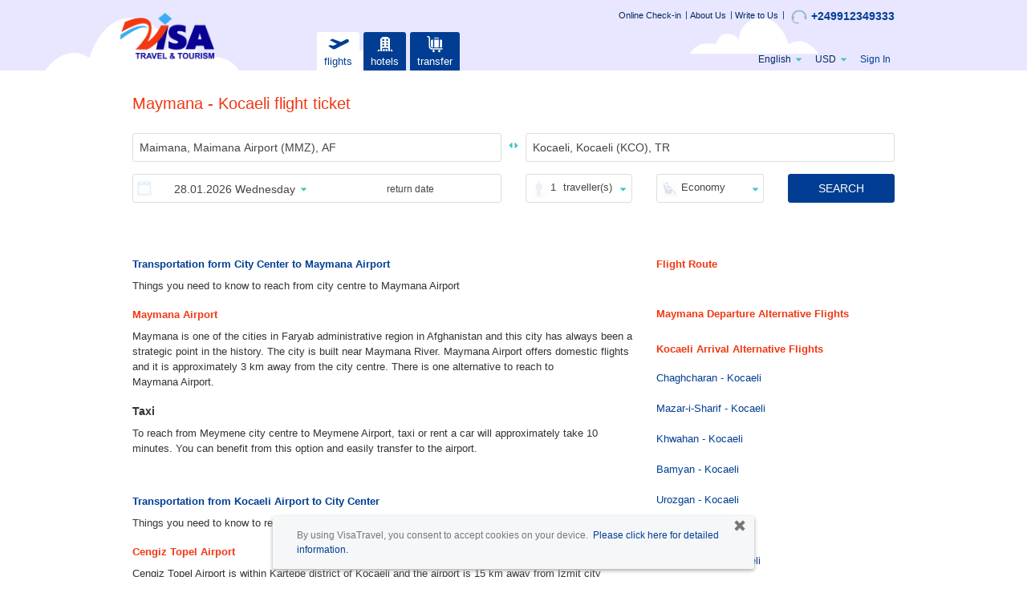

--- FILE ---
content_type: text/html;charset=UTF-8
request_url: https://www.visatravel-sd.com/flights/maymana-kocaeli-mmz-kco
body_size: 10939
content:
<!DOCTYPE HTML>
<html xmlns:fb="http://www.facebook.com/2008/fbml" >
<head>
	<title>Maymana - Kocaeli Cheap Flight Ticket Fares</title>
            <meta name="description" content="Maymana - Kocaeli compares flight ticket prices. With the cheapest and most advantageous ticket, you can enjoy your trip. VisaTravel is the easy way to travel." />
	<meta http-equiv="x-ua-compatible" content="IE=10">
<meta http-equiv="content-type" content="text/html; charset=utf-8" />
<meta name="viewport" content="width=device-width, initial-scale=1, maximum-scale=1, user-scalable=no, shrink-to-fit=no"/>
<meta property="fb:app_id" content="396243264435001" />
<link rel="apple-touch-icon" href="/images/favicon_visatravel.png"/>
	<meta name="language" content="en">

<!-- <meta property="og:type" content="website" /> -->
<!-- <meta property="og:image" content="https://www.aerobilet.com.tr/images/logo/aerobilet-200x200.png" /> -->

<meta name="author" content="visatravel" />
<meta property="og:site_name" content="visatravel">
<meta property="og:title" content="" />
<meta property="og:description" content="">
<meta property="og:type" content="website">
<meta property="og:url" content="">
<meta property="og:image" content="https://www.visatravel.com.tr/images/logo/visatravel-200x200.png">
<meta property="og:locale" content="en" />
<meta name="twitter:title" content=" ">
<meta name="twitter:description" content=" ">
<meta name="twitter:card" content="summary">
<meta name="twitter:site" content="@visatravel">
<meta name="twitter:app:name:iphone" content="visatravel">
<meta name="twitter:app:name:ipad" content="visatravel">
<meta name="twitter:app:name:googleplay" content="visatravel">
<meta name="twitter:app:id:iphone" content="570990761">
<meta name="twitter:app:id:ipad" content="570990761">
<meta name="twitter:app:id:googleplay" content="com.visatravel.android">
<link rel="publisher" href="https://plus.google.com/u/0/103186276630502538479" /><meta id="pageNameText" content="ucak-bileti"/>
<link rel="alternate" hreflang="en" href="https://www.aerobilet.net/flights/maymana-kocaeli-mmz-kco"> <link rel="alternate" hreflang="en-GB" href="https://www.aerobilet.co.uk/flights/maymana-kocaeli-mmz-kco"> <link rel="alternate" hreflang="en-IE" href="https://www.aerobilet.ie/flights/maymana-kocaeli-mmz-kco"> <link rel="alternate" hreflang="en-IN" href="https://www.aerobilet.in/flights/maymana-kocaeli-mmz-kco"> <link rel="alternate" hreflang="en-NL" href="https://www.aerobilet.nl/flights/maymana-kocaeli-mmz-kco"> <link rel="alternate" hreflang="en-PL" href="https://www.aerobilet.com.pl/flights/maymana-kocaeli-mmz-kco"> <link rel="alternate" hreflang="tr" href="https://www.aerobilet.com.tr/ucak-bileti/maymana-kocaeli-mmz-kco"> <link rel="alternate" hreflang="en-PK" href="https://www.aerobilet.pk/flights/maymana-kocaeli-mmz-kco"> <link rel="alternate" hreflang="en-ID" href="https://www.aerobilet.id/flights/maymana-kocaeli-mmz-kco"> <link rel="alternate" hreflang="en-US" href="https://www.aerobilet.us/flights/maymana-kocaeli-mmz-kco"> <link rel="alternate" hreflang="en-BD" href="https://www.aerobilet.com.bd/flights/maymana-kocaeli-mmz-kco"> <link rel="alternate" hreflang="en-FR" href="https://www.aerobilet.fr/flights/maymana-kocaeli-mmz-kco"> <link rel="alternate" hreflang="en-CN" href="https://www.aerobilet.cn/flights/maymana-kocaeli-mmz-kco"> <link rel="canonical" href="https://www.visatravel-sd.com/flights/maymana-kocaeli-mmz-kco"> <link rel="shortcut icon" href="/images/favicon_visatravel.png">
    <script type="text/javascript" src="/js/jsLoader.js?8942f9ce30"></script><link rel="stylesheet" href="/dist/css/3.3.4/bootstrap.min.css">
<link rel="stylesheet" href="/dist/css/3.3.4/bootstrap-theme.min.css">

<link type="text/css" href="/css/newui/style.css?7ceb413499v6.7" rel="stylesheet" />

<link rel="stylesheet" media="screen and (min-width: 993px)" href="/css/newui/responsive/large.css?707c6c1c69v1.1">
<link rel="stylesheet" media="screen and (max-width: 992px)" href="/css/newui/responsive/mobile.css?0d9ce89f5av1.1">
<link rel="stylesheet" media="screen and (min-width: 768px)" href="/css/newui/responsive/tablet.css?472faf5144">
<link rel="stylesheet" media="screen and (max-width: 767px)" href="/css/newui/responsive/phone.css?0102fc9743">

<link type="text/css" href="/css/newui/user.css?533b884168ver=1.51" rel="stylesheet" />
<link type="text/css" href="/css/newui/pricealert.css?454452f6e7v1.09" rel="stylesheet" />
<link type="text/css" href="/css/newui/search.css?d27dfc5371" rel="stylesheet" />

<link type="text/css" href="/css/newui/theme/theme_visatravel.css?v6" rel="stylesheet" />
		<link rel="stylesheet" type="text/css" href="/js/jq/intl-tel-input/css/intlTelInput.css?v1.1" />
<link rel="preload" as="style" href="https://use.fontawesome.com/releases/v5.4.1/css/all.css" integrity="sha384-5sAR7xN1Nv6T6+dT2mhtzEpVJvfS3NScPQTrOxhwjIuvcA67KV2R5Jz6kr4abQsz" crossorigin="anonymous" onload="this.rel='stylesheet'">

<link type="text/css" href="/css/newui/flight.css?3870ecf7f3ver=2.18" rel="stylesheet" />
	<link type="text/css" href="/css/newui/cms.css?1d213f6c8aver=1.06" rel="stylesheet" />
	<link type="text/css" href="/css/d3/d3.css?dedf9e4495ver=1.4" rel="stylesheet" />
	<link type="text/css" href="/css/jquery-ui-1.11.4.min.css?767cf7af5c" rel="stylesheet" />
	<link type="text/css" href="/css/tipTip.css?1f6326febc" rel="stylesheet" />
	
	<script type="text/javascript" src="/fmt/en.js"></script>
<script type="text/javascript" src="/urlMap/en.js"></script>

<script src="/js/common_models.js?718ca4dcbc"></script>

<script type="text/javascript">
	var siteId = 1579;
	Globals.Google.tagKey = "";
	Globals.Google.mapKey = "AIzaSyAMspGzFCWJwlEWkFufR8WxMjQReLkg-7Q";
	Globals.locale = "en";
</script>

<!-- Global Google Analytics -->
<script type="text/javascript">
(function(w,d,s,l,i){w[l]=w[l]||[];w[l].push({'gtm.start':
new Date().getTime(),event:'gtm.js'});var f=d.getElementsByTagName(s)[0],
j=d.createElement(s),dl=l!='dataLayer'?'&l='+l:'';j.async=true;j.src=
'https://www.googletagmanager.com/gtm.js?id='+i+dl;f.parentNode.insertBefore(j,f);
})(window,document,'script','dataLayer','');
</script>

<!-- <script src="/js/bugsnag/bugsnag-2.min.js?35659554c8" data-apikey="77fc3f7f40a04790903019ef24f008b6"></script> -->
<script src="/js/jq/jquery_main.js?bc4a25097f"></script>

<script type="text/javascript" src="/js/jq/datepicker/jquery.ui.datepicker-en.js"></script>
<script type="text/javascript" src="/js/jq/messages_tr.js?c72f3c4e64"></script>

<!-- 
BTOC-10737 : js dosyası içinde google.tag.manager.key çalışmıyordu o yüzden tag in içine aldık
<script type="text/javascript" src="/js/google/tagManager.js?e43e9916ac"></script> -->
<script type="text/javascript" src="/js/jsLoader.js?8942f9ce30"></script>
<script type="text/javascript" src="/js/validationMethods.js?fb26f5de94"></script>
<script type="text/javascript" src="/js/aerobiletutil.js?666847343e"></script>
<script type="text/javascript" src="/js/commonError.js?aa89f85fd3"></script>
<script type="text/javascript" src="/js/emailValidation.js?6cdfdbaea8"></script>
<script type="text/javascript" src="/js/coupon/popupCampaignLoader.js?915dbccb40"></script>
<script type="text/javascript" src="/js/coupon/popupCampaign.js?ae0a115d79"></script>
<script type="text/javascript" src="/js/styleLoader.js?0a323aef82"></script>
<script type="text/javascript" src="/js/table-pager.js?684d535551"></script>
<!-- <script type="text/javascript" src="/js/babel/babel.min.js?3ac9ac5a8e"></script> -->

<script>
    var LOADING_GIF_DYNAMIC_NAME = null;
    var LOGO_DYNAMIC_NAME = null;

    
            LOADING_GIF_DYNAMIC_NAME = "loading2.gif";
        
            LOGO_DYNAMIC_NAME = "visatravel.png"
        </script>
<script type="text/javascript" src="/js/main.js?f910cf5ca5ver=1.1"></script>
	
	<script type="text/javascript" src="/js/d3/d3.min.js"></script>
		<script type="text/javascript" src="/js/d3/d3-tip.js"></script>
		<script type="text/javascript" src="/js/d3/drawD3Graph.js"></script>		
	<script type="text/javascript" src="/js/common.js?fc41808d43rev=1.3"></script>
</head>
<body class="newui cms price-calendar en">

	<!-- Google Tag Manager -->
<noscript><iframe src="https://www.googletagmanager.com/ns.html?id="
height="0" width="0" style="display:none;visibility:hidden"></iframe></noscript>
<!-- End Google Tag Manager -->

<script type="text/javascript">
	$(window).bind("pageshow", function(event) {
	  	if (event.originalEvent.persisted) {
	    	window.location.reload() 
	  	}
	});
</script>
<div class="overlay-bg"></div>
<div id="aerobilet_loader"></div>

<div id="dialog" class="is-fixed-box">
  	<div class="privacy-remove-btn"><span class="glyphicon glyphicon-remove" id="privacy-remove" onclick = "javascript:closePrivacyBox()"></span></div>
      <p>By using VisaTravel, you consent to accept cookies on your device.&nbsp; <a href="https://www.visatravel-sd.com/disclaimer" target ="_blank">Please click here for detailed information.</a></p>
</div>
<div id="header" class="EN">

	<div class="container">
		
		<div class="row">
			<div class="col-xs-12">
				<div class="top-nav-wrapper">
					<div class="topnav hidden-xs">
						<a href="/online-checkin">Online Check-in</a>
						<a href='/about'>About Us</a>
						<a href='/support'>Write to Us</a>
					  <a href='tel:+249912349333' title='Call Center' class="callcenterNo"><img src="/images/call-center@3x.png" loading="lazy" alt=""/>+249912349333</a>
					</div>

					</div>
			</div>
		</div>
		<div class="row">
			<div class="logo col-md-3 col-sm-3 col-xs-6">
				<a href="/"><img src="/images/logo/visatravel.png" class="logo" />
    </a>
			</div>
			
			<div class="main-menu col-md-9 col-sm-9 col-xs-2">
				<button type="button" class="visible-xs btn btn-default btn-transparent" id="showMenu">
					<span class="glyphicon glyphicon-menu-hamburger"></span>
					<span class="glyphicon glyphicon-remove"></span>
				</button>
				
				<div id="nav">
					<ul>
						<li class="login visible-xs">
									<span class="nav-hello">Hello!</span>
									<a href="javascript:void(0)" class="loginlink" >click here to sign in</a>
											<a href="javascript:void(0)" class="loginlink" data-loginType="register" >or create profile</a>
										</li>
							<li>
    <a href="/flights"
       title='flights' 
       class="navmenu selected">
        <?xml version="1.0" encoding="UTF-8"?>
<svg enable-background="new 0 0 30 30" version="1.0" viewBox="0 0 30 30" xml:space="preserve" xmlns="http://www.w3.org/2000/svg">
	<path class="st0" d="m27.1 10.3c-0.5-1.1-1.9-1.5-2.9-1l-6.3 3.2-10.2-3.8-3.2 1.6 8.5 4.5-4.5 2.3-3.3-1.1-2.6 1.3 4.7 3.1c0.8 0.6 2 1.2 3.1 0.7l15.7-7.9c1.1-0.6 1.6-1.9 1-2.9z"/>
</svg>flights</a>
</li><li>
    <a href="/hotel"
       title='hotels' 
       class="navmenu ">
        <?xml version="1.0" encoding="UTF-8"?>
<svg enable-background="new 0 0 30 30" version="1.0" viewBox="0 0 30 30" xml:space="preserve" xmlns="http://www.w3.org/2000/svg">
	<path class="st0" d="m8.3 21.3c-0.6-0.1-1 0.2-1.2 0.5-0.4 0.1-0.7 0.5-0.7 1-0.4 0.1-0.7 0.4-0.7 0.8h2.6v-2.3z"/>
	<path class="st0" d="m11.5 19.9c1.2-0.3 2.4-0.4 3.5-0.4 1.2 0 2.3 0.1 3.5 0.4v3.8h2.2v-15.4c-0.7-0.2-0.9-0.3-1.5-0.4v-1.1c-1.5-0.3-2.9-0.5-4.2-0.5s-2.6 0.2-4.2 0.5v1.2c-0.6 0-0.8 0.1-1.6 0.3v15.4h2.2v-3.8zm4.9-10.8h2v2h-2v-2zm0 3.5h2v2h-2v-2zm0 3.4h2v2h-2v-2zm-4.7-6.9h2v2h-2v-2zm0 3.5h2v2h-2v-2zm0 3.4h2v2h-2v-2z"/>
	<rect class="st0" x="12.5" y="20.8" width="2" height="2.9"/>
	<rect class="st0" x="15.5" y="20.8" width="2" height="2.9"/>
	<path class="st0" d="m21.7 21.3c0.6-0.1 1 0.2 1.2 0.5 0.4 0.1 0.7 0.5 0.7 1 0.4 0.1 0.7 0.4 0.7 0.8h-2.6v-2.3z"/>
</svg>
hotels</a>
</li><li>
    <a href="/airport-transfer"
       title='transfer' 
       class="navmenu ">
        <?xml version="1.0" encoding="UTF-8"?>
<svg enable-background="new 0 0 30 30" version="1.0" viewBox="0 0 30 30" xml:space="preserve" xmlns="http://www.w3.org/2000/svg">
	<circle class="st0" cx="13.5" cy="23.4" r="1.4"/>
	<circle class="st0" cx="20.3" cy="23.4" r="1.4"/>
	<path class="st0" d="m23.7 20.1h-12c-1.3 0-2.4-1.1-2.4-2.4v-9.5c0-1.6-1.3-3-3-3-0.4 0-0.7 0.3-0.7 0.8 0 0.4 0.3 0.7 0.7 0.7 0.8 0 1.5 0.7 1.5 1.5v9.6 0.1c0.1 2.1 1.8 3.7 3.9 3.7h12c0.4 0 0.7-0.3 0.7-0.7 0-0.5-0.3-0.8-0.7-0.8z"/>
	<path class="st0" d="m15.3 8.2c0-0.1 0.1-0.2 0.2-0.2h2.9c0.1 0 0.2 0.1 0.2 0.2v0.6h1v-0.6c0-0.7-0.5-1.2-1.2-1.2h-2.9c-0.7 0-1.2 0.5-1.2 1.2v0.6h1v-0.6z"/>
	<path class="st1" d="m22.3 9.7h-1.2v9.4h1.2c0.7 0 1.4-0.6 1.4-1.4v-6.7c0-0.7-0.7-1.3-1.4-1.3z"/>
	<path class="st1" d="m11.6 19.1h1.2v-9.4h-1.2c-0.7 0-1.4 0.6-1.4 1.4v6.7c0.1 0.6 0.7 1.3 1.4 1.3z"/>
	<rect class="st1" x="14.2" y="9.7" width="5.5" height="9.4"/>
</svg>
transfer</a>
</li><li class="m-settings">
							<ul class="mobile-menu visible-xs">
								<li class="callcenterNo"><a href='tel:+249912349333'><i class="fas fa-phone"></i> +249912349333</a></li>
								
								<li class="m-email"><a href='mailto:support@visa4holidays.com'><i class="fas fa-envelope"></i> support@visa4holidays.com</a></li>
								
								<li class="m-mobile">
								</li>
							</ul>
						</li>
						<li class="m-settings nav-language" >
						<div class="m-language">
								<span id="langName" class="hidden-xs">locale.name.EN</span>
								<label>
									Change language</label>
								
								<select id="languageSelection">
									<option value="">
										choose a language</option>
									<option value="en">English</option>
											<option value="ar">Arabic</option>
											</select>
							</div>
							<div class="m-currency">
								<span id="currencySign" class="currency-sign">USD</span>
								<label>
									Change currency</label>
								<select id="currencySelection">
									<option value="">
										choose a currency</option>
								   <option value="USD">$&nbsp;USD</option>
								   <option value="GBP">£&nbsp;GBP</option>
								   <option value="EUR">€&nbsp;EUR</option>
								   <option value="TL">₺&nbsp;TL</option>
								   <option value="CHF">CHF&nbsp;CHF</option>
								   <option value="RUB">руб&nbsp;RUB</option>
								   <option value="UAH">₴&nbsp;UAH</option>
								   <option value="AED">د.إ&nbsp;AED</option>
								   <option value="AZN">ман&nbsp;AZN</option>
								   <option value="EGP">£&nbsp;EGP</option>
								   <option value="SAR">﷼&nbsp;SAR</option>
								   <option value="INR">₹&nbsp;INR</option>
								   <option value="PLN">zł&nbsp;PLN</option>
								   <option value="BDT">৳&nbsp;BDT</option>
								   <option value="PKR">₨&nbsp;PKR</option>
								   <option value="KWD">ك&nbsp;KWD</option>
								   <option value="QAR">﷼&nbsp;QAR</option>
								   <option value="IDH">Rp&nbsp;IDH</option>
								   <option value="OMR">ريال&nbsp;OMR</option>
								   <option value="IQD">دينار&nbsp;IQD</option>
								   </select>
							</div>
						</li>
						<li class="visible-xs">
							<ul class="mobile-menu">
								<li><a href="/online-checkin">Online Check-in</a></li>
								<li><a href='/about'>About Us</a></li>
									<li><a href='/support'>Write to Us</a></li>
								</ul>
						</li>
						<li class="hidden-xs nav-login">
							<ul class="nav">
										<li class="navstart login"><a href="javascript:void(0)" class="loginlink">Sign In</a></li>
											</ul>
									</li>
					</ul>
				</div>
			</div>
		</div>
		<!-- END row -->

		<form id="postForm" method="POST">
			</form>

	</div>
	<!-- END container -->

</div>
	<!-- END header -->
	
<div id="loginRegisterContainer"></div>
<div id="popupCampaign" style="display:none;">
		<div class="pl-left">
			<img src="/images/icon-dollar-b.png" loading="lazy" alt=""/>
		</div>
		<div class="pl-right">
			<h4 class="modal-title">You have an instant discount coupon!</h4>
			<p id="discountMessage" class="pl2">
				Biletinizi satın almanız için size <b></b> indirim kodu tanımladık.</p>
			<p>İndirim kuponunuz 6 saat boyunca geçerli olacaktır.</p>
			<p>Bu indirimden hemen faydalanmak ve biletinizi daha ucuza satın almak için 'DEVAM ET'  butonuna basınız.</p>
			<p>Discount coupon will be defined automatically at purchase page. </p>
			<p class="pl-btn">
				<a id="btnPopupCampaign" href="#" onclick="" class="btn btn-primary">CONTUNIE</a>
			</p>
		</div>
	</div>

	<div id="discountAlert" class="discount-alert sticky-alert" style="display:none">
	<h4 class="sticky-title">DISCOUNT COUPON<button type="button" id="close-discount" class="btn btn-link btn-close"><span class="glyphicon glyphicon-remove" aria-hidden="true"></span></button></h4>
	<div class="sticky-alert-body">
		<div id="discountAlertContentTimer">
		<p>
			<label>Coupon code</label> : <span id="discountAlertCouponCode" class="alert-coupon-code"></span>
		</p>
		<p>
			<label>Remaining time</label> : <span class="popupTimer"></span>
		</p>
		<p class="last-child">Please select flight details to contunie</p>
		</div>
		<div id="discountAlertContentSuccess" style="display:none;">
			<p class="alert-success">Discount amount is deducted</p>
		</div>
		<div id="discountAlertContentFail" style="display:none;">
			<p class="alert alert-danger">Invalid coupon code. Might be expired.</p>
				</div>
	</div>
</div><script type="text/javascript">
		PopupCampaignObject.pageName = "flights/maymana-kocaeli-mmz-kco";
		PopupCampaignObject.isPriceDetailPage = "";
		PopupCampaignObject.couponCode = "";
		PopupCampaignObject.couponCodeId = "";
		PopupCampaignObject.discountMessage = $('#popupCampaign #discountMessage').html();
		PopupCampaignObject.couponSource = "";	
	</script>

<script type="text/javascript">
	var LoginRegister = {
        wrongSite:false,
        siteRedirectHost:null,
        siteRedirectCUI:null,
        rememberMe:false,
        containsGoogle:false,
        googleId:null,
        facebookId:null,
        containsVKontakte:false,
        dialogMessage:''
    }

	LoginRegister.wrongSite = "";
	LoginRegister.siteRedirectHost = "";
	LoginRegister.siteRedirectCUI = "";
	LoginRegister.rememberMe = "";
	LoginRegister.containsGoogle = "";
	LoginRegister.googleId = "958770413433-fk0k3n3be0tbdtosdqo1o8cgg3nsqnoq";
	LoginRegister.facebookId = "396243264435001";
	LoginRegister.containsVKontakte = "";
	LoginRegister.dialogMessage = "Redirecting to " + LoginRegister.siteRedirectHost + " ";
	
	Globals.currencyForCookie = "USD";
</script>
<script type="text/javascript" src="/js/commonBodyJs.js?b780e093f8"></script>
<div id="wrap">
		<div id="container" class="container">
			<div id="content">
				<h1 class="page-title">
							Maymana - Kocaeli flight ticket</h1>
					<div class="search">
	<form id="searchForm" name="searchForm" class="clearfix" action="/flights" method="post">
	<input type="hidden" name="dayDep" id="dayDep" />
	<input type="hidden" name="dayRet" id="dayRet" />
	
	<input type="hidden" name="fromAirportId" id="fromAirportId" value="6MMZ1"/>
	<input type="hidden" name="toAirportId" id="toAirportId" value="6KCO1"/>
	<input type="hidden" name="fromAirportCity" id="fromAirportCity" value="MMZ"  />
	<input type="hidden" name="toAirportCity" id="toAirportCity"  value="KCO"/>
	<input type="hidden" name="landingDetailId" id="landingDetailId" value=""/>
	
	<div class="search-form ">
		<div class="visible-xs">
	<div class="search-nav" onscroll="scrollJump()">
	<a href="/flights"
		   title='flights'
		   class="navmenu selected">
			<?xml version="1.0" encoding="UTF-8"?>
<svg enable-background="new 0 0 30 30" version="1.0" viewBox="0 0 30 30" xml:space="preserve" xmlns="http://www.w3.org/2000/svg">
	<path class="st0" d="m27.1 10.3c-0.5-1.1-1.9-1.5-2.9-1l-6.3 3.2-10.2-3.8-3.2 1.6 8.5 4.5-4.5 2.3-3.3-1.1-2.6 1.3 4.7 3.1c0.8 0.6 2 1.2 3.1 0.7l15.7-7.9c1.1-0.6 1.6-1.9 1-2.9z"/>
</svg>flights</a>
	<a href="/hotel"
		   title='hotels'
		   class="navmenu ">
			<?xml version="1.0" encoding="UTF-8"?>
<svg enable-background="new 0 0 30 30" version="1.0" viewBox="0 0 30 30" xml:space="preserve" xmlns="http://www.w3.org/2000/svg">
	<path class="st0" d="m8.3 21.3c-0.6-0.1-1 0.2-1.2 0.5-0.4 0.1-0.7 0.5-0.7 1-0.4 0.1-0.7 0.4-0.7 0.8h2.6v-2.3z"/>
	<path class="st0" d="m11.5 19.9c1.2-0.3 2.4-0.4 3.5-0.4 1.2 0 2.3 0.1 3.5 0.4v3.8h2.2v-15.4c-0.7-0.2-0.9-0.3-1.5-0.4v-1.1c-1.5-0.3-2.9-0.5-4.2-0.5s-2.6 0.2-4.2 0.5v1.2c-0.6 0-0.8 0.1-1.6 0.3v15.4h2.2v-3.8zm4.9-10.8h2v2h-2v-2zm0 3.5h2v2h-2v-2zm0 3.4h2v2h-2v-2zm-4.7-6.9h2v2h-2v-2zm0 3.5h2v2h-2v-2zm0 3.4h2v2h-2v-2z"/>
	<rect class="st0" x="12.5" y="20.8" width="2" height="2.9"/>
	<rect class="st0" x="15.5" y="20.8" width="2" height="2.9"/>
	<path class="st0" d="m21.7 21.3c0.6-0.1 1 0.2 1.2 0.5 0.4 0.1 0.7 0.5 0.7 1 0.4 0.1 0.7 0.4 0.7 0.8h-2.6v-2.3z"/>
</svg>
hotels</a>
	<a href="/airport-transfer"
		   title='transfer'
		   class="navmenu ">
			<?xml version="1.0" encoding="UTF-8"?>
<svg enable-background="new 0 0 30 30" version="1.0" viewBox="0 0 30 30" xml:space="preserve" xmlns="http://www.w3.org/2000/svg">
	<circle class="st0" cx="13.5" cy="23.4" r="1.4"/>
	<circle class="st0" cx="20.3" cy="23.4" r="1.4"/>
	<path class="st0" d="m23.7 20.1h-12c-1.3 0-2.4-1.1-2.4-2.4v-9.5c0-1.6-1.3-3-3-3-0.4 0-0.7 0.3-0.7 0.8 0 0.4 0.3 0.7 0.7 0.7 0.8 0 1.5 0.7 1.5 1.5v9.6 0.1c0.1 2.1 1.8 3.7 3.9 3.7h12c0.4 0 0.7-0.3 0.7-0.7 0-0.5-0.3-0.8-0.7-0.8z"/>
	<path class="st0" d="m15.3 8.2c0-0.1 0.1-0.2 0.2-0.2h2.9c0.1 0 0.2 0.1 0.2 0.2v0.6h1v-0.6c0-0.7-0.5-1.2-1.2-1.2h-2.9c-0.7 0-1.2 0.5-1.2 1.2v0.6h1v-0.6z"/>
	<path class="st1" d="m22.3 9.7h-1.2v9.4h1.2c0.7 0 1.4-0.6 1.4-1.4v-6.7c0-0.7-0.7-1.3-1.4-1.3z"/>
	<path class="st1" d="m11.6 19.1h1.2v-9.4h-1.2c-0.7 0-1.4 0.6-1.4 1.4v6.7c0.1 0.6 0.7 1.3 1.4 1.3z"/>
	<rect class="st1" x="14.2" y="9.7" width="5.5" height="9.4"/>
</svg>
transfer</a>
	</div>
</div>
<div class="row">
			<div class="col-sm-4 col-xs-12">
				<h4 class="slogan"><span style="color:#043f81">One</span> <span style="color:#fc8100">Stop</span> <span style="color:#005f9b">Shop</span></h4>
				<div class="search-links">
					</div>
			</div>
			<div class="col-sm-8 col-xs-12">
				<div class="search-top-banner search-msg hidden-xs">
					<span class="cc-phone-text-container">
						<span class="cc-phone-text-o">all taxes and duties included, no extra or suprise fees.</span>
						<span class="cc-phone-text">at VisaTravel, you pay the exact amount you see at first page.</span>
					</span>
					<span class="cc-phone-icon">
						<i class="far fa-thumbs-up"></i>
					</span>
				</div>
			</div>
		</div>
		<div class="location row">
			<div class="col-sm-6 col-xs-12 srcLocInput">
				<input type="text" placeholder="from" id="fromAirport" name="fromAirport" class="setSelection required airportAutoComplete departure clear_input" autocapitalize="off" autocorrect="off" value="Maimana, Maimana Airport (MMZ), AF" tabindex="1" />
			</div>
			<div class="switch hidden-xs">
				<a href="javascript:switchAirports()"></a>
			</div>
			<div class="col-sm-6 col-xs-12 srcLocInput">
				<input type="text" placeholder="to" id="toAirport" name="toAirport" class="setSelection required airportAutoComplete return clear_input" autocapitalize="off" autocorrect="off" value="Kocaeli, Kocaeli (KCO), TR" tabindex="2" />
			</div>
		</div>
		
		<div class="date row">
			<div class="col-sm-6 col-xs-12 srcDateInput">
				<div class="dategroup inputstyle">
					<span class="field-img icon-date"></span>
					<div class="row">
						<div class="dateFrom col-sm-6 col-xs-6">
							<input type="text" id="departureDate" name="departureDate" value="28.01.2026&nbsp;Wednesday" tabindex="3" title=""
							  readonly="readonly" onfocus="this.blur()" class="departureDate required dateTr tripleDateBoundries" 
					  		  tripleDateBoundries="20.01.2026-21.01.2027<#returnDate"/>
						</div>
						<div id="dateToDiv" class="dateTo col-sm-6 col-xs-6">
							<div class="return-date-text">return date</div>
							<input type="text" disabled="disabled" id="returnDate" name="returnDate" value="28.01.2026&nbsp;Wednesday"
								tabindex="4" onfocus="this.blur()"
								readonly="readonly" class="returnDate required dateTr tripleDateBoundries" 
								tripleDateBoundries="20.01.2026-21.01.2027>#departureDate" 
								placeholder="return date"
								/>
								<div style="position:absolute; left:0; right:0; top:0; bottom:0;cursor:pointer;"></div> <!-- mozilla disabled element üzerinde click event ini çalıştıramadığından en öne bir div attık : https://stackoverflow.com/questions/3100319/event-on-a-disabled-input  -->
						</div>
						<button type="button" class="btn btn-link" id="clrReturnDate"><span class="glyphicon glyphicon-remove" aria-hidden="true"></span></button>
					</div>
				</div>
			</div>

			<div class="col-md-2 col-sm-3 col-xs-6 srcSmlInput">
				<div class="travelers inputstyle">
					<span class="field-img icon-traveler"></span>
					<a href="javascript:void(0)" class="travelerSelect" tabindex="4"><span class="travelerSelectPax">1</span> <span class="travelerFmt">traveller</span></a>
					<ul class="travelerList">
						<li class="pop-close pop-title">
							<span class="pop-title-text">Passenger Type</span>
							<button type="button" class="btn btn-info btn-link pop-btn-ok">OK</button>
						</li>
						<li><span class="traveler-type">adult</span> <input type="text" id="paxADT" onfocus="this.blur()" class="spinnerTravelerADT" name="paxADT"
							value="" readonly="readonly"/> <span class="traveler-ages">12+</span></li>
						<li><span class="traveler-type">child</span> <input type="text" id="paxCHD" onfocus="this.blur()" class="spinnerTravelerCHD" name="paxCHD"
							value="" readonly="readonly"/> <span class="traveler-ages">2-11</span></li>
						<li><span class="traveler-type">infant</span> <input type="text" id="paxINF" onfocus="this.blur()" class="spinnerTravelerINF" name="paxINF"
							value="" readonly="readonly"/> <span class="traveler-ages">0-2</span></li>
						<li class="pop-btn">
							<p>** No more than 9 passengers at once</p>
							<p>** You should show your up-to-date student ID at the airport.</p> 
						</li>

					</ul>
					<div class="mob-modal"></div>
				</div>
			</div>
			
			<div class="col-md-2 col-sm-3 col-xs-6 srcSmlInput">
				<div class="fklas inputstyle">
					<span class="field-img icon-class"></span>
					<a href="javascript:void(0)" class="classSelect" tabindex="5">
						Economy</a>
					<ul class="classList">
						<li class="pop-close pop-title">
							<span class="pop-title-text">Class</span>
							<button type="button" class="btn btn-info btn-link pop-btn-ok">OK</button>
						</li>
						<li id="fclass">
						<input type="radio" id="radioAll" name="fclass" value="ALL"  />
									<label for="radioAll">all</label>
									<input type="radio" id="radioEconomy" name="fclass" value="ALL" checked="checked" /> 
									<label for="radioEconomy">Economy</label>
									<input type="radio" id="radioBusiness" name="fclass" value="BUSINESS"  /> 
									<label for="radioBusiness">Business</label>
								</li>
					</ul>
				</div>
			</div>
			
			<div class="submit col-md-2 col-sm-3 col-xs-12">
				<button type="button" onclick="checkForSearchFlight(false)" class="btn btn-primary btn-block">
						SEARCH</button>
			</div> <!-- END .submit -->
		
		</div>
		
	</div>
	
</form>

<div class="flight-img">
			    </div>
		</div>

<div id="loading-flight" class="loadingbox">
	<p><i class="loading-icon"></i></p>
	<p id="loading-head" class="loading-head"></p>
	<p class="loading-gif"><img src="/images/newui/loading2.gif" loading="lazy" alt=""/>
    </p>
	<p class="loading-text">
<!-- 	searching for best prices and deals, please wait... -->
	Please wait, we are searching for flights and best deals for you</p>

</div>

<script>
				JS_LOADER.load("https://maps.googleapis.com/maps/api/js?key=AIzaSyAMspGzFCWJwlEWkFufR8WxMjQReLkg-7Q");
			</script>
			<link type="text/css" href="/css/newui/cms.css?1d213f6c8aver=1.06" rel="stylesheet" />

			<div class="d3Graphs clearfix" style="display:none;">
				<h3 class="d3title">
					Price Calendar</h3>
				<span class="page-title-span">(Click on the bars at the graph below to see daily prices and perform a quick search)</span>
				<script>

	var graphSourceId = "215";

	var dayShortNames = [
		      			  "Su",
		      			  "Mo",
		      			  "Tu",
		      			  "We",
		      			  "Th",
		      			  "Fr",
		      			  "St"
		      	];

	var monthNames = [
		      			  "January",
		      			  "February",
		      			  "March",
		      			  "April",
		      			  "May",
		      			  "June",
		      			  "July",
		      			  "August",
		      			  "September",
		      			  "October",
		      			  "November",
		      			  "December"
		      	];
	     	
</script>

	<input type="hidden" id="departureMinPrice" value="">
	<input type="hidden" id="returnMinPrice" value="">

	<div class='d3Dep '>
				<div class="d3price">
					<ul>
						<li class="d3-title"><h3>Departure</h3></li>
						<li class="d3max">
							Highest<span id="d3max" ></span>
						</li>
						<li class="d3avg">
							Average<span id="d3avg" ></span>
						</li>
						<li class="d3min">
							Lowest<span id="d3min" ></span>
						</li>
					</ul>
				</div>
				<div class="d3gr">
					<div id="d3Graph"></div>
					<div id="d3dateleft" class="d3dateleft"></div>
					<div id="d3dateright" class="d3dateright"></div>
					<div style="clear:both;"></div>
				</div>
			</div>
		<script>

	$(document).ready(function (){
		var isMultiProvider = false;
		var isReturn = false;
		var departureMinPrice = parseFloat("").toFixed(2);
		
		if(isReturn)
			var returnMinPrice = parseFloat("").toFixed(2);
			
		if (!isReturn) {
			fromDate = "28.01.2026";
			toDate = isMultiProvider ? "28.01.2026" : null;
			fromAirportCode = "MMZ";
			fromAirportIsCity = "false";
			toAirportCode = "KCO";
			toAirportIsCity = "false";
			
			drawGraph(fromDate, toDate, fromAirportCode, fromAirportIsCity, toAirportCode, toAirportIsCity, isMultiProvider, 0);
		}
		
	});


</script><div class="d3legend">
					<span class="d3query"><b></b>search date</span>
					<span class="d3cheapest"><b></b>best price</span>
				</div>
			</div>

			<div class="cms-main row">
				<div class="cms-left col-sm-8">
					<div class="cms-section">
							<h2>
                               <span>
                                   Transportation form City Center to Maymana Airport</span>
							</h2>
								<p>Things you need to know to reach from city centre to Maymana&nbsp;Airport</p>

<h2><strong>Maymana Airport</strong></h2>

<p>Maymana is one of the cities in Faryab administrative region in Afghanistan and this city has always been a strategic point in the history. The city is built near Maymana&nbsp;River. Maymana&nbsp;Airport offers domestic flights and it is approximately 3 km away from the city centre. There is one alternative to reach to Maymana&nbsp;Airport.</p>

<h3><strong>Taxi</strong></h3>

<p>To reach from Meymene city centre to Meymene Airport, taxi or rent a car will approximately take 10 minutes. You can benefit from this option and easily transfer to the airport.</p>
</div>
					<div class="cms-section">
						<h2>
                           <span>
                               Transportation from Kocaeli Airport to City Center</span>
						</h2>
							<p>Things you need to know to reach from Cengiz Topel Airport to city centre</p>

<h2><strong>Cengiz Topel Airport</strong></h2>

<p>Cengiz Topel Airport is within Kartepe district of Kocaeli and the airport is 15 km away from İzmit city centre and 30 km away from Adapazarı. Cengiz Topel Airport is used as an alternative to İstanbul Sabiha G&ouml;k&ccedil;en and Atat&uuml;rk Airport. Additionally, this airport eases the transportation to destinations like Kocaeli, Sakarya, and Adapazarı. There are few methods to reach your destination from the airport.</p>

<h3><strong>Aerobilet transfer services</strong></h3>

<p>Fast, safe, and comfortable <a href="/transfer">transfer</a> service of Aerobilet are waiting for you to reach from Cengiz Topel Airport to city centre. You can benefit from the cheapest flights and the cheapest hotels on Aerobilet. Also, you can benefit from transfer services from Cengiz Topel Airport to Kocaeli, Sapanca, Sakarya, and Gebze.</p>

<h3><strong>Bus</strong></h3>

<p>Depending on flight hours, Kocaeli Metropolitan Municipality organised bus services to Cengiz Topel Airport. If you want, you can use economic public buses to reach the city centre in addition to your cheapest flight and cheapest hotel your booked on Aerobilet. Additionally, public buses offer transportation from Kocaeli and Sakarya to Cengiz Topel Airport. You can learn more about routes and hours from Sakarya and Kocaeli municipalities websites.</p>

<h3><strong>Taxi</strong></h3>

<p>City centre takes 40 minutes from Cengiz Topel Airport by taxi. You can find taxis at the exit of Cengiz Topel Airport. Additionally, Sakarya will take half an hour, Adapazarı will take 40 minutes, G&ouml;lc&uuml;k will take 45 minutes, and Sapanca will take 25 minutes from the airport. You can use taxi for these destinations. You can choose taxi to directly reach your destination.</p>
</div>
					</div>
				<div class="cms-right col-sm-4">
					<div id="map">
						<h2>
							Flight Route</h2>
						<img id="mapImage"
									 src="https://gapi.aerobilet.com/maps/api/staticmap?path=color:0xff0000ff|weight:3|Maymana+AFGHANISTAN|Kocaeli+TURKEY&scale=2&size=300x300&markers=size:large%7Ccolor:0xred%7Clabel:%7CMaymana+AFGHANISTAN|Kocaeli+TURKEY"
									 alt=""/>
							</div>
						<div class="cms-box">
								<h2>Maymana Departure Alternative Flights</h2>
								<ul>
									</ul>
							</div>
						<div class="cms-box">
								<h2>Kocaeli Arrival Alternative Flights</h2>
									<ul>
								<li>
											<a href="chaghcharan-kocaeli-ccn-kco">
												Chaghcharan - Kocaeli</a>
										</li>
									<li>
											<a href="mazar-i-sharif-kocaeli-mzr-kco">
												Mazar-i-Sharif - Kocaeli</a>
										</li>
									<li>
											<a href="khwahan-kocaeli-kwh-kco">
												Khwahan - Kocaeli</a>
										</li>
									<li>
											<a href="bamyan-kocaeli-bin-kco">
												Bamyan - Kocaeli</a>
										</li>
									<li>
											<a href="urozgan-kocaeli-urz-kco">
												Urozgan - Kocaeli</a>
										</li>
									<li>
											<a href="kunduz-kocaeli-und-kco">
												Kunduz - Kocaeli</a>
										</li>
									<li>
											<a href="sardeh-band-kocaeli-sbf-kco">
												Sardeh Band - Kocaeli</a>
										</li>
									</ul>
							</div>
						<div class="cms-box">
							<h2>
								Kocaeli Popular Hotels</h2>
							<ul>
								<li><a href="/hotel-search/Kocaeli/21CAEB/1/7/2">Kocaeli</a></li>
								<li><a href="/hotel-search/Izmit/41BF8C/1/7/2">Izmit</a></li>
								<li><a href="/hotel-search/Kartepe/41BF94/1/7/2">Kartepe</a></li>
								<li><a href="/hotel-search/Gebze/4286A/1/7/2">Gebze</a></li>
								<li><a href="/hotel-search/Darica/4325E/1/7/2">Darica</a></li>
								</ul>
						</div>
					</div>
			</div>
</div>
		</div>
	</div>
	
	<div id="footer" class=''>
	<div class="footer-nav">
		<div class="container">
			<div class="clearfix">
			<div class="col-sm-2 col-xs-4 fn-1 footer-nav-item"><a href="/campaign">Deals&nbsp;</a></div>
			<div class="col-sm-2 col-xs-4 fn-2 footer-nav-item">
				<a href="/hotel/name-your-own-price">Bid Your Own Price<span class="new">New</span></a>
				</div>
				<div class="col-sm-2 col-xs-4 fn-4 footer-nav-item">
				<a class="priceAlertLink" href="javascript:void(0)">Price Alert</a>
				</div>
			<div class="col-sm-2 col-xs-4 fn-6 footer-nav-item"><a href="/charter-flights">Charter</a></div>
				</div>
		</div>
	</div>
	
	<div class='foot'>
		<div class="footer-boxes container">
	<div class="row">
		<div class="col-sm-4 col-xs-12">
			<div class="f-box f-campaign">
				<h2>
					Campaigns</h2>
				<div class="row">
					<div class="col-xs-12">
								<p>
									Download our mobile application for airline ticket, hotel, rental villa, yacht, bus, transfer and other product campaigns.</p>
							</div>
						</div>
			</div>
		</div>
		<div class="col-sm-4 col-xs-12">
			<div class="f-box">
				<h2>
							Cheapest Price with VisaTravel!</h2>
						<p>
							Find the cheapest flights, reserve it and buy it! the only way to find the cheapest flights.</p>
					</div>
		</div>

		<div class="col-sm-4 col-xs-12 f-mob-app ">
			<div class="f-box">
				<h2>
   							VisaTravel Mobile Application</h2>
   						<p>
   							Find the cheapest flight ticket by downloading our mobile application</p>
   						</div>
		</div>

	</div>
	</div>
<script type="text/javascript" src="/js/campaign.js?ee0d3da87dver=1.2"></script>
<div class="container">
		
			<div class="footer-links">
	<div class="footer-links-wrap">
	</div>
</div>
			
<div id="socialbuttons" class="clearfix">
							
				<span class="f-store">
								</span>
						</div>
			<div class="footer-main-tursab" style="display:flex; flex-direction:column; gap:8px;">
						</div>
				<div class="copy-lang">
				Copyright 2012-2026&nbsp;
				visa4holidays.com
				&nbsp;| <a href="/disclaimer" target="_blank">Privacy</a> | <a href="/legal" target="_blank">Legal</a> 
				| <a href="/contact">Contact</a> 
			</div>
		</div>
	</div>
</div>

<div id="priceAlertContainer"></div>
	<script type="text/javascript" src="/js/footer.js?73c1adfba4ver=1.1"></script>

<!-- Crazyegg -->
<script defer type="text/javascript">
setTimeout(function(){var a=document.createElement("script");
var b=document.getElementsByTagName("script")[0];
a.src=document.location.protocol+"//dnn506yrbagrg.cloudfront.net/pages/scripts/0018/2055.js?"+Math.floor(new Date().getTime()/3600000);
a.async=true;a.type="text/javascript";b.parentNode.insertBefore(a,b)}, 1);
</script>
<!--  LiveChat   /   -->
<script>
    var FlightPriceAlertData = {
        fromAirportId: null,
        toAirportId: null,
        fromAirportText: null,
        toAirportText: null,
        departureDateFormattedLong: 0,
        returnDateFormattedLong: 0,
        numAdult: 0,
        numChild: 0,
        numInfant: 0,
        fclass: null,
        departureMinPrice: 0,
        returnMinPrice: 0,
        source: null,
        fromAirportCityName: null,
        toAirportCityName: null,
        fclassText: null,
        directionText: null,
    }


	var showPriceAlert = "1";

    var flightSelectedAndHasResult = false;

	</script>
<script type="text/javascript" src="/js/priceAlert.js?5fbed16bad"></script>
<script type="text/javascript" src="/js/flight/main.js?18cadc79e0ver=1.01"></script>
	<script type="text/javascript" src="/js/flight/table-pager.js?cd7d9f26cbver=1.00"></script>
	<script type="text/javascript" src="/js/flight/table-pagerMultiProvider.js?ca40a0b1e1ver=1.1"></script>
	<script type="text/javascript" src="/js/flight/passengers.js?4df5b85dfc"></script>
	<script type="text/javascript" src="/js/flight/search.js?b4ec32e217ver=5.93"></script>
	<script type="text/javascript" src="/js/flight/searchMultiProvider.js?176b60f5e0ver=6.08"></script>
	<script type="text/javascript" src="/js/sprintf.js?182047892dver=1.0"></script>
	<script type="text/javascript" src="/js/loading-flight.js?7aabee7f1dver=1.0"></script>
	<script type="text/javascript" src="/js/flight/bestPriceCalendar.js?ec44e43710ver=1.2"></script>
	<script type="text/javascript">
		Flight.hasReturnDate = true;
		Flight.canDoLastHourRes = false;
		Flight.initialDepartureDate = new Date('2026-01-28');	
		Flight.initialReturnDate = new Date('2026-01-28');
		Flight.numAdult = 1;
		Flight.numChild = 0;
		Flight.numInfant = 0;
		Flight.result = true;
		Flight.isHistoryBack = false;
		Flight.source = "";
				

	</script>
</body>

</html>

--- FILE ---
content_type: text/css
request_url: https://www.visatravel-sd.com/css/newui/responsive/large.css?707c6c1c69v1.1
body_size: 1283
content:
@media only screen and (min-width:993px){.v2wide .container{max-width:90%}html #header #nav,html .resultLeft{display:block!important}html #searchFilter.ui-tabs{border:1px solid #e0e9f2}html #searchFilter.ui-tabs .ui-tabs-panel{display:block!important;padding:0 0 20px}html #searchFilter .pop-title{padding:5px;display:none}#content #gsm_code,#content .gsm-code,.btn,.chosen-container-single .chosen-single,.dategroup,.dd.borderRadius,.dd.borderRadiusBtm,.dd.borderRadiusTp,.fklas,.input-date,.search .classSelect,.selectPerson,.selectStyle,.travelers,.travelers .travelerSelect,html .intl-number-input .flag-dropdown .selected-flag,html .intl-number-input input,html .newui .cc-select-month,html .newui .cc-select-year,input.form-control,input[type=color],input[type=date],input[type=datetime-local],input[type=datetime],input[type=email],input[type=file],input[type=month],input[type=number],input[type=password],input[type=search],input[type=tel],input[type=text],input[type=time],input[type=url],input[type=week],select{height:36px!important}html .search .miniSearch #clrReturnDate{height:34px!important;line-height:38px;font-size:8px}select{height:34px}html .search .search-form .classSelect,html .selectPerson,html .travelers .travelerSelect{padding:7px 12px 7px 30px}html .search-form .ui-button-text-only .ui-button-text{padding:.2em;line-height:1.8}html .intl-number-input .selected-flag .flag{margin-top:4px}html .reservation .FormTable .hotelDatepicker{width:100%}.passengerList .persontype.padult{margin-top:34px}html #searchFilter.hotel-filter>ul{display:block}html #searchFilter.hotel-filter>ul>li{display:block;border-right:0}html .checkbox,html .radio{margin:2px 0}.page-campaign .inner .search .col-xs-6,.page-campaign .inner .search .col-xs-12,.page-campaign .inner .search .srcSmlInput{padding-right:0}html #searchSorting .ui-state-default{padding:5px 0;margin:0}html #searchSorting .ui-state-default:hover{background:#f5f5f5}html .page-campaign .otherCampaigns ul li{padding:5px 0}#content .pop-close{overflow:hidden;padding:0}.card-sel-currency{display:flex;flex-direction:row;align-items:center;justify-content:center}.card-sel-currency select{float:left;margin-right:5px}.newui .reservation .card-sel-currency .cc-title{display:block;white-space:normal;margin:0;text-align:left}html #footer .f-box .img-cover img{height:inherit}html #footer .f-campaign .campaign-all{margin:15px 0 0}.page-campaign .search .location .col-xs-6{width:20%}.page-campaign #busFormSearch .search .date{width:145px}.page-campaign .search .search-form .dategroup{padding:0 12px 0 15px}.page-campaign #busFormSearch .search .search-form .dategroup{padding-left:30px;padding-right:8px}.reservation .miles-input,.reservation .res-dates input{max-width:160px}.page-flight .search .classSelect,.page-flight .travelers .travelerSelect{display:flex;align-items:center}.page-hotel #searchFilter ul li .filter-section-title{margin:0}.page-hotel .country-map-title{padding-right:0}html .ui-datepicker-inline{justify-content:flex-end}.show-more-btn{text-align:right}.isMobile{display:none}.page-hotel .erv-insurance-wrapper .insurance-inner,.page-reservation #divPayment .creditCard-wrapper{display:flex;align-items:center}.page-reservation #divPayment .creditCard-wrapper{padding:0}.page-reservation #divPayment .cc-front{padding-right:0}.page-reservation #divPayment .cc-back{padding-left:0}.page-reservation #divPayment .card-front{box-shadow:3px 1px 10px rgba(0,0,0,.1);z-index:9}.page-reservation #divPayment .card-back{box-shadow:0 0 5px rgba(0,0,0,.1)}#cc-payments-bancontact #bancontact-inner .form-control{width:50%}.page-flight .tablesorter .infoItems .infoItem-header>.info-airline>p{display:flex;flex-direction:row;align-items:center}.tablesorter .infoItem-header>.info-airline .operatedby-text{padding:5px;font-size:inherit;margin-left:5px}.office-cc-wrapper{flex-direction:row}}
/*# sourceMappingURL=large.css.map */


--- FILE ---
content_type: text/css
request_url: https://www.visatravel-sd.com/css/d3/d3.css?dedf9e4495ver=1.4
body_size: 1101
content:
.d3container{margin-bottom:20px}h3.d3title{font-size:14px;display:inline-block}.page-title-span,h3.d3title{color:#005f9b;margin:10px 0 0}.page-title-span{padding-left:10px}html .btn.d3toggle.arrow img{-webkit-transform:rotate(180deg);-moz-transform:rotate(180deg);-ms-transform:rotate(180deg);-o-transform:rotate(180deg);filter:progid:DXImageTransform.Microsoft.BasicImage(rotation=2)}.d3Graphs{padding:10px 15px 30px;clear:both;position:relative;border-bottom:5px solid #f6f7f9;border-top:5px solid #f6f7f9}.d3Graphs h3{margin:5px 0;font-size:14px;color:orange}.d3Graphs .d3Dep h3{color:#163e6a}.d3depret .d3gr{overflow:hidden;width:74%}.d3gr{overflow:hidden;width:75%;position:relative}.d3gr>h3{left:45%;opacity:.6;position:absolute;top:0}.d3Graphs svg{float:left;background:#fff;box-sizing:border-box;width:100%}#d3GraphRet svg{float:right}.d3Ret{width:50%;float:left}.d3Dep{width:100%;float:left}.d3Dep.d3depret{width:50%}.d3depret .d3price{width:25%}.d3price .d3-title{margin-top:0;padding-bottom:23px}.d3price .d3-title h3{margin:2px 0 0;color:#005f9b;text-transform:uppercase}.d3price{float:left;margin:0;padding:0;width:23%;font-size:11px;height:210px;position:relative}.d3price span{color:orange;font-weight:700;display:block}.d3price span span{display:inline-block;font-size:10px;opacity:.9}.d3price li{padding-right:5px;font-size:13px;color:#005f9b;margin-top:20px;white-space:nowrap;display:flex;justify-content:space-between}.d3depret .d3price li{margin-top:5px;padding-left:10px;display:block}.d3max,.d3maxRet{top:5px}.d3min,.d3minRet{bottom:53px}.d3avg,.d3avgRet{top:75px}.d3dateleft{float:left}.d3dateleft,.d3dateright{margin:10px 0;color:#405c87;font-size:12px}.d3dateright{float:right}#graphSelectedDates{text-align:center;clear:both;margin:20px 0 5px;padding:10px;border-top:1px solid #e0e9f2}#graphSelectedDates span{height:34px;line-height:32px;display:inline-block;color:orange;font-weight:700}#graphSelectedDates span#graphDepartureDate,#graphSelectedDates span#graphReturnDate{color:#405c87}#graphSelectedDates span#graphReturnDate{margin-right:25px}html .graphSearchButton{margin-left:25px;border-radius:0}.axis line,.axis path{fill:none;stroke:#000;shape-rendering:crispEdges}.bar{fill:#9de3fb}.bar:hover{fill:#163e6a}.x.axis path{display:none}.d3-tip{font-weight:700;padding:12px;background:#fff;color:#163e6a;border:1px solid #163e6a;border-radius:5px}.d3-tip,.d3-tip:after{line-height:1;text-align:center}.d3-tip:after{box-sizing:border-box;display:inline;font-size:10px;width:100%;color:rgba(0,0,0,.8);content:"\25BC";position:absolute}.d3-tip.n:after{margin:-1px 0 0;top:100%;left:0}.d3-tip{display:block;color:orange;font-size:18px;margin-bottom:5px}.d3-tip span{font-size:11px;opacity:.9}.d3-tip label{display:block;font-size:11px;color:#333}.d3legend{clear:both;text-align:center;padding:10px 0;color:#aaa;left:0;bottom:30px;position:absolute;width:100%}.d3depret .d3legend{bottom:0}.d3legend span{margin:0 0 0 20px;color:#005f9b;font-size:12px;text-transform:capitalize}.d3legend b{width:10px;height:10px;display:inline-block;margin-right:5px;border-radius:1px}.d3legend .d3query b{background:#163e6a}.d3legend .d3cheapest b{background:orange}.page-flight .d3container .d3-btn-group{display:flex;flex-wrap:wrap;margin:20px 0}.page-flight .d3container .d3-btn-group .d3-btn-icon{font-size:12px;margin-right:5px}
/*# sourceMappingURL=d3.css.map */


--- FILE ---
content_type: text/css
request_url: https://www.visatravel-sd.com/css/newui/popupCampaign.css?v1.07
body_size: 716
content:
.ui-dialog.popup-campaign .ui-dialog-titlebar{background:none;display:block!important}.ui-dialog.popup-campaign{top:200px!important;border-radius:0!important;background:none}.ui-dialog.popup-campaign .ui-widget-content{background:#fff none repeat scroll 0 0;min-height:278px!important;overflow:hidden;padding:0}.popup-campaign.ui-dialog .ui-dialog-titlebar .ui-dialog-titlebar-close{background:#333;border-radius:0;margin:-11px -4px;padding:7px!important;color:#fff;width:34px;height:34px;text-align:center;display:block}.popup-campaign.ui-dialog .ui-dialog-titlebar .ui-dialog-titlebar-close:hover{background:#2f4b67;color:#fff}.popup-campaign .fr-cc{display:none}.popup-campaign .pl-left{background:#36b1d9;float:left;height:278px;text-align:center;width:40%;color:#fff;font-size:14px}.popup-campaign .pl-left p{padding:20px 0 10px}.popup-campaign .pl-left .popupTimer{font-size:24px;padding:0;margin:0 auto;width:75%}.popup-campaign .flip-clock-divider .flip-clock-label{right:-23px;top:-.5em;z-index:9;font-size:10px;color:#fff}.popup-campaign .flip-clock-divider.days .flip-clock-label{right:-25px}.popup-campaign .flip-clock-divider.hours .flip-clock-label,.popup-campaign .flip-clock-divider.minutes .flip-clock-label,.popup-campaign .flip-clock-divider.seconds .flip-clock-label{right:-23px}.popup-campaign .flip-clock-wrapper .flip{height:40px;width:16px;margin:1px;box-shadow:none;font-size:18px;line-height:18px;background:#36b1d9;border-radius:0}.popup-campaign .flip-clock-wrapper ul li{line-height:18px}.popup-campaign .flip-clock-wrapper ul li a div.down{border-radius:0}.popup-campaign .flip-clock-dot{background:#fff;box-shadow:none;width:3px;height:3px}.popup-campaign .flip-clock-dot.top{top:22px}.popup-campaign .flip-clock-dot.bottom{bottom:0}.popup-campaign .flip-clock-wrapper ul li a div div.inn{background:#36b1d9;text-shadow:none;font-size:18px;padding-top:10px;color:#fff;border-radius:0}.popup-campaign .flip-clock-divider{height:20px;width:10px}.popup-campaign .pl-left>img{margin-top:40px;width:60%}.popup-campaign .pl-right{float:right;width:60%}.popup-campaign .pl-right p{color:#999;font-size:11px;line-height:1.3;margin:10px 16px}.popup-campaign .pl-right p.pl1{color:#333;font-size:24px;font-weight:700}.popup-campaign .pl-right p.pl2{color:#2f4b67;font-size:15px}.popup-campaign .pl-right b{color:orange}.popup-campaign .pl-right p.pl-btn{margin-top:15px;text-align:center}.popup-campaign .pl-right p.pl-btn .btn4{background:orange;color:#fff;padding:5px 15px;border:0;font-weight:700;font-size:16px;line-height:1.4}.popup-campaign .pl-right p.pl-btn .btn4:hover{background:#2f4b67;color:#fff}.popupCampaignRules .ui-dialog-titlebar{display:block!important}.popupCampaignRules ol{list-style:decimal;margin:15px 25px;padding:0}.popupCampaignRules ol li{padding:8px 5px;font-size:13px;border-bottom:1px solid #eee}.popup-campaign .modal-title{color:orange;font-size:18px;padding:15px 15px 0}
/*# sourceMappingURL=popupCampaign.css.map */


--- FILE ---
content_type: application/x-javascript
request_url: https://www.visatravel-sd.com/js/commonBodyJs.js?b780e093f8
body_size: 125
content:
$(document).ready(function(){null!=$.cookie("siteLocale",{path:"/"})&&0!=$.cookie("siteLocale",{path:"/"}).length||null==locale||$.cookie("siteLocale",locale,{path:"/"}),null!=$.cookie("currency",{path:"/"})&&0!=$.cookie("currency",{path:"/"}).length||null==Globals.currencyForCookie||$.cookie("currency",Globals.currencyForCookie,{expires:365,path:"/"}),$("#live-chat").click(function(){try{LC_API.open_chat_window()}catch(e){alert(e)}return!1})});
//# sourceMappingURL=commonBodyJs.js.map


--- FILE ---
content_type: application/x-javascript
request_url: https://www.visatravel-sd.com/js/d3/d3-tip.js
body_size: 1985
content:
// d3.tip
// Copyright (c) 2013 Justin Palmer
//
// Tooltips for d3.js SVG visualizations

(function (root, factory) {
  if (typeof define === 'function' && define.amd) {
    // AMD. Register as an anonymous module with d3 as a dependency.
    define(['d3'], factory)
  } else if (typeof module === 'object' && module.exports) {
    // CommonJS
    module.exports = function(d3) {
      d3.tip = factory(d3)
      return d3.tip
    }
  } else {
    // Browser global.
    root.d3.tip = factory(root.d3)
  }
}(this, function (d3) {

  // Public - contructs a new tooltip
  //
  // Returns a tip
  return function() {
    var direction = d3_tip_direction,
        offset    = d3_tip_offset,
        html      = d3_tip_html,
        node      = initNode(),
        svg       = null,
        point     = null,
        target    = null

    function tip(vis) {
      svg = getSVGNode(vis)
      point = svg.createSVGPoint()
      document.body.appendChild(node)
    }

    // Public - show the tooltip on the screen
    //
    // Returns a tip
    tip.show = function() {
      var args = Array.prototype.slice.call(arguments)
      if(args[args.length - 1] instanceof SVGElement) target = args.pop()

      var content = html.apply(this, args),
          poffset = offset.apply(this, args),
          dir     = direction.apply(this, args),
          nodel   = getNodeEl(),
          i       = directions.length,
          coords,
          scrollTop  = document.documentElement.scrollTop || document.body.scrollTop,
          scrollLeft = document.documentElement.scrollLeft || document.body.scrollLeft

      nodel.html(content)
        .style({ opacity: 1, 'pointer-events': 'all' })

      while(i--) nodel.classed(directions[i], false)
      coords = direction_callbacks.get(dir).apply(this)
      nodel.classed(dir, true).style({
        top: (coords.top +  poffset[0]) + scrollTop + 'px',
        left: (coords.left + poffset[1]) + scrollLeft + 'px'
      })

      return tip
    }

    // Public - hide the tooltip
    //
    // Returns a tip
    tip.hide = function() {
      var nodel = getNodeEl()
      nodel.style({ opacity: 0, 'pointer-events': 'none' })
      return tip
    }

    // Public: Proxy attr calls to the d3 tip container.  Sets or gets attribute value.
    //
    // n - name of the attribute
    // v - value of the attribute
    //
    // Returns tip or attribute value
    tip.attr = function(n, v) {
      if (arguments.length < 2 && typeof n === 'string') {
        return getNodeEl().attr(n)
      } else {
        var args =  Array.prototype.slice.call(arguments)
        d3.selection.prototype.attr.apply(getNodeEl(), args)
      }

      return tip
    }

    // Public: Proxy style calls to the d3 tip container.  Sets or gets a style value.
    //
    // n - name of the property
    // v - value of the property
    //
    // Returns tip or style property value
    tip.style = function(n, v) {
      if (arguments.length < 2 && typeof n === 'string') {
        return getNodeEl().style(n)
      } else {
        var args =  Array.prototype.slice.call(arguments)
        d3.selection.prototype.style.apply(getNodeEl(), args)
      }

      return tip
    }

    // Public: Set or get the direction of the tooltip
    //
    // v - One of n(north), s(south), e(east), or w(west), nw(northwest),
    //     sw(southwest), ne(northeast) or se(southeast)
    //
    // Returns tip or direction
    tip.direction = function(v) {
      if (!arguments.length) return direction
      direction = v == null ? v : d3.functor(v)

      return tip
    }

    // Public: Sets or gets the offset of the tip
    //
    // v - Array of [x, y] offset
    //
    // Returns offset or
    tip.offset = function(v) {
      if (!arguments.length) return offset
      offset = v == null ? v : d3.functor(v)

      return tip
    }

    // Public: sets or gets the html value of the tooltip
    //
    // v - String value of the tip
    //
    // Returns html value or tip
    tip.html = function(v) {
      if (!arguments.length) return html
      html = v == null ? v : d3.functor(v)

      return tip
    }

    // Public: destroys the tooltip and removes it from the DOM
    //
    // Returns a tip
    tip.destroy = function() {
      if(node) {
        getNodeEl().remove();
        node = null;
      }
      return tip;
    }

    function d3_tip_direction() { return 'n' }
    function d3_tip_offset() { return [0, 0] }
    function d3_tip_html() { return ' ' }

    var direction_callbacks = d3.map({
      n:  direction_n,
      s:  direction_s,
      e:  direction_e,
      w:  direction_w,
      nw: direction_nw,
      ne: direction_ne,
      sw: direction_sw,
      se: direction_se
    }),

    directions = direction_callbacks.keys()

    function direction_n() {
      var bbox = getScreenBBox()
      return {
        top:  bbox.n.y - node.offsetHeight,
        left: bbox.n.x - node.offsetWidth / 2
      }
    }

    function direction_s() {
      var bbox = getScreenBBox()
      return {
        top:  bbox.s.y,
        left: bbox.s.x - node.offsetWidth / 2
      }
    }

    function direction_e() {
      var bbox = getScreenBBox()
      return {
        top:  bbox.e.y - node.offsetHeight / 2,
        left: bbox.e.x
      }
    }

    function direction_w() {
      var bbox = getScreenBBox()
      return {
        top:  bbox.w.y - node.offsetHeight / 2,
        left: bbox.w.x - node.offsetWidth
      }
    }

    function direction_nw() {
      var bbox = getScreenBBox()
      return {
        top:  bbox.nw.y - node.offsetHeight,
        left: bbox.nw.x - node.offsetWidth
      }
    }

    function direction_ne() {
      var bbox = getScreenBBox()
      return {
        top:  bbox.ne.y - node.offsetHeight,
        left: bbox.ne.x
      }
    }

    function direction_sw() {
      var bbox = getScreenBBox()
      return {
        top:  bbox.sw.y,
        left: bbox.sw.x - node.offsetWidth
      }
    }

    function direction_se() {
      var bbox = getScreenBBox()
      return {
        top:  bbox.se.y,
        left: bbox.e.x
      }
    }

    function initNode() {
      var node = d3.select(document.createElement('div'))
      node.style({
        position: 'absolute',
        top: 0,
        opacity: 0,
        'pointer-events': 'none',
        'box-sizing': 'border-box'
      })

      return node.node()
    }

    function getSVGNode(el) {
      el = el.node()
      if(el.tagName.toLowerCase() === 'svg')
        return el

      return el.ownerSVGElement
    }

    function getNodeEl() {
      if(node === null) {
        node = initNode();
        // re-add node to DOM
        document.body.appendChild(node);
      };
      return d3.select(node);
    }

    // Private - gets the screen coordinates of a shape
    //
    // Given a shape on the screen, will return an SVGPoint for the directions
    // n(north), s(south), e(east), w(west), ne(northeast), se(southeast), nw(northwest),
    // sw(southwest).
    //
    //    +-+-+
    //    |   |
    //    +   +
    //    |   |
    //    +-+-+
    //
    // Returns an Object {n, s, e, w, nw, sw, ne, se}
    function getScreenBBox() {
      var targetel   = target || d3.event.target;

      while ('undefined' === typeof targetel.getScreenCTM && 'undefined' === targetel.parentNode) {
          targetel = targetel.parentNode;
      }

      var bbox       = {},
          matrix     = targetel.getScreenCTM(),
          tbbox      = targetel.getBBox(),
          width      = tbbox.width,
          height     = tbbox.height,
          x          = tbbox.x,
          y          = tbbox.y

      point.x = x
      point.y = y
      bbox.nw = point.matrixTransform(matrix)
      point.x += width
      bbox.ne = point.matrixTransform(matrix)
      point.y += height
      bbox.se = point.matrixTransform(matrix)
      point.x -= width
      bbox.sw = point.matrixTransform(matrix)
      point.y -= height / 2
      bbox.w  = point.matrixTransform(matrix)
      point.x += width
      bbox.e = point.matrixTransform(matrix)
      point.x -= width / 2
      point.y -= height / 2
      bbox.n = point.matrixTransform(matrix)
      point.y += height
      bbox.s = point.matrixTransform(matrix)

      return bbox
    }

    return tip
  };

}));
